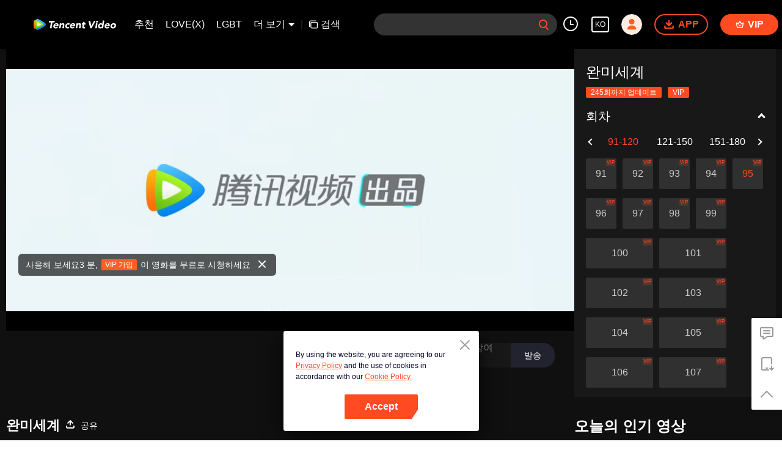

--- FILE ---
content_type: application/javascript; charset=utf-8
request_url: https://play.wetv.vip/getvinfo?charge=0&otype=json&defnpayver=0&spau=1&spaudio=1&spwm=1&sphls=1&host=wetv.vip&refer=wetv.vip&ehost=https%3A%2F%2Fwetv.vip%2Fko%2Fplay%2Foz5ppkfjx9niv57-%25EC%2599%2584%25EB%25AF%25B8%25EC%2584%25B8%25EA%25B3%2584%2Fk00456c5jez-%25EC%2599%2584%25EB%25AF%25B8%25EC%2584%25B8%25EA%25B3%2584_95%25ED%259A%258C&sphttps=1&encryptVer=9.2&cKey=Cq_Tg66Nuxy1P81Orq2-LnCjnt9oGcr0cPTQqCjhzEul_f4uOmcjTH9HR8Gz77I5OFVQgx5a3GrzCp7VHCeQghpn7L-B5s2BkbvtfjXFrHfRZfGXxJvB-InSgLc1-pLA3l_kjfAf6MhzFjOj-NmZhE-NjjawCzIHH6ORd8JBnDgsk_VKYDnwTGrhuLoxaemxuyx9-KN7KuuWUYWksGXkUJYnQqXKgvocvCDoQBrB3Ba0lGPW87uDrDf-qwrUrBzHjsLDR7DftNIzvSWvprgivaZ7yn7HYRPim4C55k96S-VFK8nSz4z05Mma37v6_IsdOZw3kLM185zkM5y9kdohlahO1oq7JecDPuC0JbgW1om4tUcSYW4ji6IIFi0UxEMnE-N3aKdHfbo70YMs9OYogpb4DqPBvMzv4QGY1YN41tlYipHPAkqQ0vLz4HyptfJGI7zp9yKeIp8DQV0wpm_dnEJP-viP4V1DQNa-E4n7YNPpb6Thys25BNl-TTrQHCtpjE-WHLWQfW9el1Gt1pPVATD-FXw&clip=4&guid=18209e49a61d81f13cfd2d8509ad247a&flowid=ac8f4e49259bc1c4c95c62d0ce722503&platform=4830201&sdtfrom=1002&appVer=2.8.39&unid=&auth_from=&auth_ext=&vid=k00456c5jez&defn=&fhdswitch=0&dtype=3&spsrt=2&tm=1768744243&lang_code=9&logintoken=&qimei=&spcaptiontype=1&cmd=2&country_code=153560&cid=oz5ppkfjx9niv57&drm=0&multidrm=0&callback=getinfo_callback_993911
body_size: 22073
content:
getinfo_callback_993911({"dltype":3,"em":0,"exem":0,"fl":{"cnt":5,"fi":[{"sl":0,"id":321007,"name":"ld","lmt":0,"sb":0,"cname":"144P","br":0,"profile":4,"drm":0,"type":0,"video":1,"audio":1,"fs":24681996,"super":0,"hdr10enh":0,"sname":"ld","resolution":"144P","recommend":0,"vfps":0,"tvmsr_v2":0,"tvmsr_reason_code":4,"tvmsrlmt":0},{"sl":0,"id":321001,"name":"sd","lmt":0,"sb":0,"cname":"360P","br":0,"profile":4,"drm":0,"type":0,"video":1,"audio":1,"fs":53191626,"super":0,"hdr10enh":0,"sname":"sd","resolution":"360P","recommend":0,"vfps":0,"tvmsr_v2":0,"tvmsr_reason_code":4,"tvmsrlmt":0},{"sl":1,"id":321002,"name":"hd","lmt":0,"sb":0,"cname":"480P","br":77,"profile":4,"drm":0,"type":0,"video":1,"audio":1,"fs":105000768,"super":0,"hdr10enh":0,"sname":"hd","resolution":"480P","recommend":0,"vfps":0,"tvmsr_v2":1,"tvmsr_reason_code":0,"tvmsrlmt":0},{"sl":0,"id":321003,"name":"shd","lmt":0,"sb":0,"cname":"720P","br":0,"profile":4,"drm":0,"type":0,"video":1,"audio":1,"fs":176994354,"super":0,"hdr10enh":0,"sname":"shd","resolution":"720P","recommend":0,"vfps":0,"tvmsr_v2":1,"tvmsr_reason_code":0,"tvmsrlmt":1},{"sl":0,"id":321004,"name":"fhd","lmt":1,"sb":0,"cname":"1080P","br":0,"profile":4,"drm":0,"type":0,"video":1,"audio":1,"fs":304766325,"super":0,"hdr10enh":0,"sname":"fhd","resolution":"1080P","recommend":0,"vfps":0,"tvmsr_v2":0,"tvmsr_reason_code":4,"tvmsrlmt":0}],"strategyparam":{"maxbitrate":0,"bandwidthlevel":0}},"fp2p":1,"hs":0,"ls":0,"ip":"3.134.91.185","preview":238,"s":"o","sfl":{"cnt":11,"fi":[{"id":53514,"name":"한국어","url":"https://cffaws.wetvinfo.com/svp_50125/[base64]/gzc_1000117_0b53geaa6aaaomakrhgi3vr42modb46qacsa.f167514.vtt.m3u8?ver=4","keyid":"k00456c5jez.53514","filename":"gzc_1000117_0b53geaa6aaaomakrhgi3vr42modb46qacsa.f167514.vtt","urlList":{"ui":[{"url":"https://cffaws.wetvinfo.com/svp_50125/[base64]/gzc_1000117_0b53geaa6aaaomakrhgi3vr42modb46qacsa.f167514.vtt.m3u8?ver=4"},{"url":"http://subtitle.wetvinfo.com/svp_50125/BSB9qiYpclrlDQCNwZPra28QMzQtHaCnz8QVt2WFpJ77aMzVEnM_AQCxGg5TGpTiPBdlWEo4HEOkyJJZMMkjadXWtrc_aUWlaGs55jQ4EmCMsy5xylemVa_olug4uF5lo0iYgphLk2oWRo1Ss99sJHMeEj6mZCAm/gzc_1000117_0b53geaa6aaaomakrhgi3vr42modb46qacsa.f167514.vtt.m3u8?ver=4"},{"url":"http://subtitle.tc.qq.com/svp_50125/BSB9qiYpclrlDQCNwZPra28QMzQtHaCnz8QVt2WFpJ77aMzVEnM_AQCxGg5TGpTiPBdlWEo4HEOkyJJZMMkjadXWtrc_aUWlaGs55jQ4EmCMsy5xylemVa_olug4uF5lo0iYgphLk2oWRo1Ss99sJHMeEj6mZCAm/gzc_1000117_0b53geaa6aaaomakrhgi3vr42modb46qacsa.f167514.vtt.m3u8?ver=4"}]},"lang":"KO","captionTopHPercent":86,"captionBottomHPercent":94,"selected":1,"langId":140,"fs":22506,"captionType":3,"subtitleScene":0},{"id":53703,"name":"영어","url":"https://cffaws.wetvinfo.com/svp_50125/[base64]/gzc_1000117_0b53geaa6aaaomakrhgi3vr42modb46qacsa.f53703001.vtt.m3u8?ver=4","keyid":"k00456c5jez.53703","filename":"gzc_1000117_0b53geaa6aaaomakrhgi3vr42modb46qacsa.f53703001.vtt","urlList":{"ui":[{"url":"https://cffaws.wetvinfo.com/svp_50125/[base64]/gzc_1000117_0b53geaa6aaaomakrhgi3vr42modb46qacsa.f53703001.vtt.m3u8?ver=4"},{"url":"http://subtitle.wetvinfo.com/svp_50125/el6xbBwSXBAx7J_gGakoZPSXyJKkv_ID0LG5mFsqsmDno5fJIhgEeo3UWiEI794UUohOYMLQXkkfrZtqVTELvYX6MEyW7XQIJF1mmtJTlB5dcTYI0Q4LrvolQzDHj1QkWwfh0HkXCvieeZVdeb86pNhCwcpw6zqX/gzc_1000117_0b53geaa6aaaomakrhgi3vr42modb46qacsa.f53703001.vtt.m3u8?ver=4"},{"url":"http://subtitle.tc.qq.com/svp_50125/el6xbBwSXBAx7J_gGakoZPSXyJKkv_ID0LG5mFsqsmDno5fJIhgEeo3UWiEI794UUohOYMLQXkkfrZtqVTELvYX6MEyW7XQIJF1mmtJTlB5dcTYI0Q4LrvolQzDHj1QkWwfh0HkXCvieeZVdeb86pNhCwcpw6zqX/gzc_1000117_0b53geaa6aaaomakrhgi3vr42modb46qacsa.f53703001.vtt.m3u8?ver=4"}]},"lang":"EN","captionTopHPercent":86,"captionBottomHPercent":94,"langId":30,"fs":23583,"captionType":3,"subtitleScene":0},{"id":53105,"name":"중국어(번체)","url":"https://cffaws.wetvinfo.com/svp_50125/[base64]/gzc_1000117_0b53geaa6aaaomakrhgi3vr42modb46qacsa.f53105001.vtt.m3u8?ver=4","keyid":"k00456c5jez.53105","filename":"gzc_1000117_0b53geaa6aaaomakrhgi3vr42modb46qacsa.f53105001.vtt","urlList":{"ui":[{"url":"https://cffaws.wetvinfo.com/svp_50125/[base64]/gzc_1000117_0b53geaa6aaaomakrhgi3vr42modb46qacsa.f53105001.vtt.m3u8?ver=4"},{"url":"http://subtitle.wetvinfo.com/svp_50125/VJ2WH4l40hWE5OTuqI4Y7i3hcKOQT7I8PhdfaRdNigFZ4uJyPbVdxWzSdXBTnNthTge1dewTj0wc7n61BJKprsdjgT8Dwgsn9Ql-Jzt2FD5Wku5a6cObux6K2bfbwEBZUtlMXThKkIW04rpuwpU7OMWyf6YnxwaJ/gzc_1000117_0b53geaa6aaaomakrhgi3vr42modb46qacsa.f53105001.vtt.m3u8?ver=4"},{"url":"http://subtitle.tc.qq.com/svp_50125/VJ2WH4l40hWE5OTuqI4Y7i3hcKOQT7I8PhdfaRdNigFZ4uJyPbVdxWzSdXBTnNthTge1dewTj0wc7n61BJKprsdjgT8Dwgsn9Ql-Jzt2FD5Wku5a6cObux6K2bfbwEBZUtlMXThKkIW04rpuwpU7OMWyf6YnxwaJ/gzc_1000117_0b53geaa6aaaomakrhgi3vr42modb46qacsa.f53105001.vtt.m3u8?ver=4"}]},"lang":"ZH-TW","captionTopHPercent":86,"captionBottomHPercent":94,"langId":50,"fs":20889,"captionType":3,"subtitleScene":0},{"id":53106,"name":"태국어","url":"https://cffaws.wetvinfo.com/svp_50125/[base64]/gzc_1000117_0b53geaa6aaaomakrhgi3vr42modb46qacsa.f355106.vtt.m3u8?ver=4","keyid":"k00456c5jez.53106","filename":"gzc_1000117_0b53geaa6aaaomakrhgi3vr42modb46qacsa.f355106.vtt","urlList":{"ui":[{"url":"https://cffaws.wetvinfo.com/svp_50125/[base64]/gzc_1000117_0b53geaa6aaaomakrhgi3vr42modb46qacsa.f355106.vtt.m3u8?ver=4"},{"url":"http://subtitle.wetvinfo.com/svp_50125/ea8nO5iOiyV8p2QysJWsGHmd1vVkwPuLQ39WUVmQaeUKNy7jShRmGxgyTVB1N-s7rtNU4lAyTuT0y3W3PyJFTEVmc8bj28tgBHyxCEkFMBxrjHORxHkQdD0qe5QPbdFVouhXy53bBbLnkskhR_GfNZPcWNHEgvUE/gzc_1000117_0b53geaa6aaaomakrhgi3vr42modb46qacsa.f355106.vtt.m3u8?ver=4"},{"url":"http://subtitle.tc.qq.com/svp_50125/ea8nO5iOiyV8p2QysJWsGHmd1vVkwPuLQ39WUVmQaeUKNy7jShRmGxgyTVB1N-s7rtNU4lAyTuT0y3W3PyJFTEVmc8bj28tgBHyxCEkFMBxrjHORxHkQdD0qe5QPbdFVouhXy53bBbLnkskhR_GfNZPcWNHEgvUE/gzc_1000117_0b53geaa6aaaomakrhgi3vr42modb46qacsa.f355106.vtt.m3u8?ver=4"}]},"lang":"TH","captionTopHPercent":86,"captionBottomHPercent":94,"langId":60,"fs":38749,"captionType":3,"subtitleScene":0},{"id":53707,"name":"베트남어","url":"https://cffaws.wetvinfo.com/svp_50125/[base64]/gzc_1000117_0b53geaa6aaaomakrhgi3vr42modb46qacsa.f53707002.vtt.m3u8?ver=4","keyid":"k00456c5jez.53707","filename":"gzc_1000117_0b53geaa6aaaomakrhgi3vr42modb46qacsa.f53707002.vtt","urlList":{"ui":[{"url":"https://cffaws.wetvinfo.com/svp_50125/[base64]/gzc_1000117_0b53geaa6aaaomakrhgi3vr42modb46qacsa.f53707002.vtt.m3u8?ver=4"},{"url":"http://subtitle.wetvinfo.com/svp_50125/fyQvtjtkcX2uFeWQXfXWz5EDox9vJN_osG_1rp-gXPFVvoVXNijo9fqUFcqC9U_nh3Xbk8qbzush1CaRL0Z_ubXPj8z046tQ8ZtlhijH8tIDWe-erWtDxCn89ZA-NAw9YaR0QPymFfH7CfK3HhEK1QomeBz6w6KU/gzc_1000117_0b53geaa6aaaomakrhgi3vr42modb46qacsa.f53707002.vtt.m3u8?ver=4"},{"url":"http://subtitle.tc.qq.com/svp_50125/fyQvtjtkcX2uFeWQXfXWz5EDox9vJN_osG_1rp-gXPFVvoVXNijo9fqUFcqC9U_nh3Xbk8qbzush1CaRL0Z_ubXPj8z046tQ8ZtlhijH8tIDWe-erWtDxCn89ZA-NAw9YaR0QPymFfH7CfK3HhEK1QomeBz6w6KU/gzc_1000117_0b53geaa6aaaomakrhgi3vr42modb46qacsa.f53707002.vtt.m3u8?ver=4"}]},"lang":"VI","captionTopHPercent":86,"captionBottomHPercent":94,"langId":70,"fs":26398,"captionType":3,"subtitleScene":0},{"id":53108,"name":"인도네시아어","url":"https://cffaws.wetvinfo.com/svp_50125/[base64]/gzc_1000117_0b53geaa6aaaomakrhgi3vr42modb46qacsa.f173108.vtt.m3u8?ver=4","keyid":"k00456c5jez.53108","filename":"gzc_1000117_0b53geaa6aaaomakrhgi3vr42modb46qacsa.f173108.vtt","urlList":{"ui":[{"url":"https://cffaws.wetvinfo.com/svp_50125/[base64]/gzc_1000117_0b53geaa6aaaomakrhgi3vr42modb46qacsa.f173108.vtt.m3u8?ver=4"},{"url":"http://subtitle.wetvinfo.com/svp_50125/sGgFKy_fgFCiQ2vS1qzM9IOxhJGeSZ7WAiFVrZKFy2gvWWEDWjkHCEDtKdczkLycNGKOHUNvkqtCMKljOYhooQ-ffFxUCI3QzCyEF932BdM6MuZ1fTBw4gOkKZARgzEk-TKLgEECJ_QwWWYJacyYaMj_kS_PTmRu/gzc_1000117_0b53geaa6aaaomakrhgi3vr42modb46qacsa.f173108.vtt.m3u8?ver=4"},{"url":"http://subtitle.tc.qq.com/svp_50125/sGgFKy_fgFCiQ2vS1qzM9IOxhJGeSZ7WAiFVrZKFy2gvWWEDWjkHCEDtKdczkLycNGKOHUNvkqtCMKljOYhooQ-ffFxUCI3QzCyEF932BdM6MuZ1fTBw4gOkKZARgzEk-TKLgEECJ_QwWWYJacyYaMj_kS_PTmRu/gzc_1000117_0b53geaa6aaaomakrhgi3vr42modb46qacsa.f173108.vtt.m3u8?ver=4"}]},"lang":"ID","captionTopHPercent":86,"captionBottomHPercent":94,"langId":80,"fs":21760,"captionType":3,"subtitleScene":0},{"id":53710,"name":"말레이시아어","url":"https://cffaws.wetvinfo.com/svp_50125/[base64]/gzc_1000117_0b53geaa6aaaomakrhgi3vr42modb46qacsa.f53710001.vtt.m3u8?ver=4","keyid":"k00456c5jez.53710","filename":"gzc_1000117_0b53geaa6aaaomakrhgi3vr42modb46qacsa.f53710001.vtt","urlList":{"ui":[{"url":"https://cffaws.wetvinfo.com/svp_50125/[base64]/gzc_1000117_0b53geaa6aaaomakrhgi3vr42modb46qacsa.f53710001.vtt.m3u8?ver=4"},{"url":"http://subtitle.wetvinfo.com/svp_50125/tYmsajTklsE9SiMfXJWemff59-J6ByRn3SZmzWja5AQQZl89_tM4xV145vGIYZ5lDJhWWwgjBS2aNffeFDKjTvW4NMdTCw37VZ9PqMZic0JJJVgS7idVFc3JBUuIs8uVcW037X1Qkyi4prgmImnMyeeZpbM3_beW/gzc_1000117_0b53geaa6aaaomakrhgi3vr42modb46qacsa.f53710001.vtt.m3u8?ver=4"},{"url":"http://subtitle.tc.qq.com/svp_50125/tYmsajTklsE9SiMfXJWemff59-J6ByRn3SZmzWja5AQQZl89_tM4xV145vGIYZ5lDJhWWwgjBS2aNffeFDKjTvW4NMdTCw37VZ9PqMZic0JJJVgS7idVFc3JBUuIs8uVcW037X1Qkyi4prgmImnMyeeZpbM3_beW/gzc_1000117_0b53geaa6aaaomakrhgi3vr42modb46qacsa.f53710001.vtt.m3u8?ver=4"}]},"lang":"MS","captionTopHPercent":86,"captionBottomHPercent":94,"langId":100,"fs":23229,"captionType":3,"subtitleScene":0},{"id":53712,"name":"아랍어","url":"https://cffaws.wetvinfo.com/svp_50125/[base64]/gzc_1000117_0b53geaa6aaaomakrhgi3vr42modb46qacsa.f53712001.vtt.m3u8?ver=4","keyid":"k00456c5jez.53712","filename":"gzc_1000117_0b53geaa6aaaomakrhgi3vr42modb46qacsa.f53712001.vtt","urlList":{"ui":[{"url":"https://cffaws.wetvinfo.com/svp_50125/[base64]/gzc_1000117_0b53geaa6aaaomakrhgi3vr42modb46qacsa.f53712001.vtt.m3u8?ver=4"},{"url":"http://subtitle.wetvinfo.com/svp_50125/e7FAWHRJVZnYBi_nJteSfszArVmOwtGrtbGUm99mpUaCYtwECQQZHWArdEpxKUnRQsrtvHPr4eLJKMPykeZ4Jh2gnB02mEMzBOqxzbCZA_LUrdy9kylrYbwn2e56UDKlYIhpxLsSIFvFvCCvEikdLICofMr-bP4k/gzc_1000117_0b53geaa6aaaomakrhgi3vr42modb46qacsa.f53712001.vtt.m3u8?ver=4"},{"url":"http://subtitle.tc.qq.com/svp_50125/e7FAWHRJVZnYBi_nJteSfszArVmOwtGrtbGUm99mpUaCYtwECQQZHWArdEpxKUnRQsrtvHPr4eLJKMPykeZ4Jh2gnB02mEMzBOqxzbCZA_LUrdy9kylrYbwn2e56UDKlYIhpxLsSIFvFvCCvEikdLICofMr-bP4k/gzc_1000117_0b53geaa6aaaomakrhgi3vr42modb46qacsa.f53712001.vtt.m3u8?ver=4"}]},"lang":"AR","captionTopHPercent":86,"captionBottomHPercent":94,"langId":120,"fs":30806,"captionType":3,"subtitleScene":0},{"id":53713,"name":"일본어","url":"https://cffaws.wetvinfo.com/svp_50125/[base64]/gzc_1000117_0b53geaa6aaaomakrhgi3vr42modb46qacsa.f53713001.vtt.m3u8?ver=4","keyid":"k00456c5jez.53713","filename":"gzc_1000117_0b53geaa6aaaomakrhgi3vr42modb46qacsa.f53713001.vtt","urlList":{"ui":[{"url":"https://cffaws.wetvinfo.com/svp_50125/[base64]/gzc_1000117_0b53geaa6aaaomakrhgi3vr42modb46qacsa.f53713001.vtt.m3u8?ver=4"},{"url":"http://subtitle.wetvinfo.com/svp_50125/DAjXShFqDIHeUwRWc7SpLA9aEBTbYDe0mU1fQL8ShNRbQdZwKPOmggxEKnKDKw3cnvhQFCiUmdjpNdzHXfMJPR4xC3obANgsohGeeWKU8DSKAnBIZhzg7BDtm7AmQoL09g56X5ED8-t-s8iNwQXYdxPNC5_YDfo4/gzc_1000117_0b53geaa6aaaomakrhgi3vr42modb46qacsa.f53713001.vtt.m3u8?ver=4"},{"url":"http://subtitle.tc.qq.com/svp_50125/DAjXShFqDIHeUwRWc7SpLA9aEBTbYDe0mU1fQL8ShNRbQdZwKPOmggxEKnKDKw3cnvhQFCiUmdjpNdzHXfMJPR4xC3obANgsohGeeWKU8DSKAnBIZhzg7BDtm7AmQoL09g56X5ED8-t-s8iNwQXYdxPNC5_YDfo4/gzc_1000117_0b53geaa6aaaomakrhgi3vr42modb46qacsa.f53713001.vtt.m3u8?ver=4"}]},"lang":"JA","captionTopHPercent":86,"captionBottomHPercent":94,"langId":130,"fs":27027,"captionType":3,"subtitleScene":0},{"id":53715,"name":"포르투갈어","url":"https://cffaws.wetvinfo.com/svp_50125/[base64]/gzc_1000117_0b53geaa6aaaomakrhgi3vr42modb46qacsa.f63715.vtt.m3u8?ver=4","keyid":"k00456c5jez.53715","filename":"gzc_1000117_0b53geaa6aaaomakrhgi3vr42modb46qacsa.f63715.vtt","urlList":{"ui":[{"url":"https://cffaws.wetvinfo.com/svp_50125/[base64]/gzc_1000117_0b53geaa6aaaomakrhgi3vr42modb46qacsa.f63715.vtt.m3u8?ver=4"},{"url":"http://subtitle.wetvinfo.com/svp_50125/IejNzx9xEUTY9q2jSQpUMwvsq-HVd3dsTsLmjmVzc37kSQiCPHXZ3a9v9bHmnqkMNn7idox8sWbjyLnx0JjrpyOUo54WQuv5Iqc6l1qiEsohzg4Yc4argQG5prGLWMIyKNRTmM6qkMneePuEDldciavsty6-y--7/gzc_1000117_0b53geaa6aaaomakrhgi3vr42modb46qacsa.f63715.vtt.m3u8?ver=4"},{"url":"http://subtitle.tc.qq.com/svp_50125/IejNzx9xEUTY9q2jSQpUMwvsq-HVd3dsTsLmjmVzc37kSQiCPHXZ3a9v9bHmnqkMNn7idox8sWbjyLnx0JjrpyOUo54WQuv5Iqc6l1qiEsohzg4Yc4argQG5prGLWMIyKNRTmM6qkMneePuEDldciavsty6-y--7/gzc_1000117_0b53geaa6aaaomakrhgi3vr42modb46qacsa.f63715.vtt.m3u8?ver=4"}]},"lang":"PT","captionTopHPercent":86,"captionBottomHPercent":94,"langId":150,"fs":24845,"captionType":3,"subtitleScene":0},{"id":53716,"name":"스페인어","url":"https://cffaws.wetvinfo.com/svp_50125/[base64]/gzc_1000117_0b53geaa6aaaomakrhgi3vr42modb46qacsa.f1000716.vtt.m3u8?ver=4","keyid":"k00456c5jez.53716","filename":"gzc_1000117_0b53geaa6aaaomakrhgi3vr42modb46qacsa.f1000716.vtt","urlList":{"ui":[{"url":"https://cffaws.wetvinfo.com/svp_50125/[base64]/gzc_1000117_0b53geaa6aaaomakrhgi3vr42modb46qacsa.f1000716.vtt.m3u8?ver=4"},{"url":"http://subtitle.wetvinfo.com/svp_50125/2by4yeI5BOb_Er5Z6T7TclvDqVqm03lWcmViiGpyQLWScMr8p-0e8AFZoPxAf1gIRGg9h2CM8Oqx7Y0QCxuKbIa8HyP7CJ5DXNpJkmkjcfVa3r-6drOCDsUX6qjwcmf1zyJrLH36PT8_py0PKu3tB_Te0PquPMg3/gzc_1000117_0b53geaa6aaaomakrhgi3vr42modb46qacsa.f1000716.vtt.m3u8?ver=4"},{"url":"http://subtitle.tc.qq.com/svp_50125/2by4yeI5BOb_Er5Z6T7TclvDqVqm03lWcmViiGpyQLWScMr8p-0e8AFZoPxAf1gIRGg9h2CM8Oqx7Y0QCxuKbIa8HyP7CJ5DXNpJkmkjcfVa3r-6drOCDsUX6qjwcmf1zyJrLH36PT8_py0PKu3tB_Te0PquPMg3/gzc_1000117_0b53geaa6aaaomakrhgi3vr42modb46qacsa.f1000716.vtt.m3u8?ver=4"}]},"lang":"ES","captionTopHPercent":86,"captionBottomHPercent":94,"langId":160,"fs":24953,"captionType":3,"subtitleScene":0}],"url":"https://cffaws.wetvinfo.com/svp_50125/[base64]/gzc_1000117_0b53geaa6aaaomakrhgi3vr42modb46qacsa.f167514.vtt.m3u8?ver=4"},"tm":1768744248,"vl":{"cnt":1,"vi":[{"drm":0,"ch":2,"lnk":"k00456c5jez","ct":21600,"keyid":"k00456c5jez.321002","st":8,"pl":[{"cnt":3,"pd":[{"cd":10,"h":45,"w":80,"r":10,"c":10,"fmt":321002,"fn":"q1","url":"http://video-caps.wetvinfo.com/0/"},{"cd":10,"h":90,"w":160,"r":5,"c":5,"fmt":321002,"fn":"q2","url":"http://video-caps.wetvinfo.com/0/"},{"cd":10,"h":135,"w":240,"r":5,"c":5,"fmt":321002,"fn":"q3","url":"http://video-caps.wetvinfo.com/0/"}]}],"logo":0,"ul":{"ui":[{"url":"https://cffaws.wetvinfo.com/svp_50125/[base64]/","vt":2657,"hls":{"pname":"gzc_1000117_0b53geaa6aaaomakrhgi3vr42modb46qacsa.f321002003.ts.m3u8","pt":"gzc_1000117_0b53geaa6aaaomakrhgi3vr42modb46qacsa.f321002003.ts.m3u8?ver=4","et":238}},{"url":"https://apd-vlive.apdcdn.tc.qq.com/wetvdefaultts.tc.qq.com/uwMRJfz-r5jAYaQXGdGnDNa47wxmj-p1Os_O5t_4amE/B_DCFfU9lM361fMCd-crLes-0VZldD561bulnquVV5niMXWBgYAFTwO01HbN19BUAwEnyGz3IPK3XSjeBLcSXq4YG-efEGpseVGCWfNzlQf1zkHVwuSLtzUoSx0DK5jWtqexoA9ovWzgnKTvwo-rkq0w/svp_50125/[base64]/","vt":2816,"hls":{"pname":"gzc_1000117_0b53geaa6aaaomakrhgi3vr42modb46qacsa.f321002003.ts.m3u8","pt":"gzc_1000117_0b53geaa6aaaomakrhgi3vr42modb46qacsa.f321002003.ts.m3u8?ver=4","et":238}}]},"wl":{"wi":[{"id":46,"x":19,"y":19,"w":110,"h":35,"a":100,"md5":"e2735c643c9d76ee04efbea555d2950b","url":"http://puui.qpic.cn/vupload/0/20190213_1550044111386_8kwy2pusxod.png/0","surl":"http://puui.qpic.cn/vupload/0/20190213_1550044111386_8kwy2pusxod.png/0","rw":368}]},"ai":{"name":"중국어 [오리지널 오디오]","sname":"ZH-CN","track":"ZH-CN"},"freeul":0,"td":"1311.00","type":0,"vid":"k00456c5jez","videotype":1292,"fc":0,"fmd5":"6c5f1f78d2e355d3e072969cafad94f6","fn":"gzc_1000117_0b53geaa6aaaomakrhgi3vr42modb46qacsa.f321002003.ts","fps":"25.00","fs":105000768,"fst":5,"vr":0,"vst":2,"vh":368,"vw":864,"wh":2.347826,"tie":0,"hevc":0,"iflag":0,"uptime":0,"fvideo":0,"cached":0,"fvpint":0,"swhdcp":0,"sshot":0,"mshot":0,"head":118,"tail":0,"headbegin":0,"tailend":0,"mst":0,"ti":"완미세계_95회","etime":21600,"ht":"118;0","dsb":0,"br":77,"share":1,"encryption":"8265898"}]},"login":0})

--- FILE ---
content_type: text/plain
request_url: https://otheve.beacon.qq.com/analytics/v2_upload?appkey=0WEB08V45S4VMCK7
body_size: -45
content:
{"result": 200, "srcGatewayIp": "3.134.91.185", "serverTime": "1768744242054", "msg": "success"}

--- FILE ---
content_type: text/plain
request_url: https://otheve.beacon.qq.com/analytics/v2_upload?appkey=0WEB0QEJW44KW5A5
body_size: -45
content:
{"result": 200, "srcGatewayIp": "3.134.91.185", "serverTime": "1768744245541", "msg": "success"}

--- FILE ---
content_type: text/plain
request_url: https://otheve.beacon.qq.com/analytics/v2_upload?appkey=0WEB08V45S4VMCK7
body_size: -45
content:
{"result": 200, "srcGatewayIp": "3.134.91.185", "serverTime": "1768744252035", "msg": "success"}

--- FILE ---
content_type: application/x-javascript; charset=utf-8
request_url: https://hwvip.wetv.vip/fcgi-bin/hw_comm_cgi?vappid=50560306&vsecret=f6b675fbb1ec757c3e4486954a06c21299b9ddaedb230ad6&name=spp_paytips&otype=xjson&cmd=24922&plat=2&cid=oz5ppkfjx9niv57&vid=k00456c5jez&guid=4630a3cb716b4c19ba4cdd43baf94c85&player_platform=4830201&appid=1200004&country_code=153560&language_code=9
body_size: -261
content:
{"ret":0,"msg":"","text":"사용해 보세요3 분, \u003cbutton\u003eVIP 가입\u003c/button\u003e 이 영화를 무료로 시청하세요","action":"open_vip","short_url":"https://vurl.wetv.vip/CwMm4GJj","payState":0,"tryTime":1}

--- FILE ---
content_type: text/plain
request_url: https://svibeacon.onezapp.com/analytics/v2_upload?appkey=0WEB0NVZHO4NLDPH
body_size: 96
content:
{"result": 200, "srcGatewayIp": "3.134.91.185", "serverTime": "1768744245630", "msg": "success"}

--- FILE ---
content_type: text/plain
request_url: https://svibeacon.onezapp.com/analytics/v2_upload?appkey=0DOU0M38AT4C4UVD
body_size: 96
content:
{"result": 200, "srcGatewayIp": "3.134.91.185", "serverTime": "1768744258975", "msg": "success"}

--- FILE ---
content_type: text/plain
request_url: https://otheve.beacon.qq.com/analytics/v2_upload?appkey=0WEB0QEJW44KW5A5
body_size: -45
content:
{"result": 200, "srcGatewayIp": "3.134.91.185", "serverTime": "1768744258362", "msg": "success"}

--- FILE ---
content_type: text/plain
request_url: https://otheve.beacon.qq.com/analytics/v2_upload?appkey=0WEB08V45S4VMCK7
body_size: -45
content:
{"result": 200, "srcGatewayIp": "3.134.91.185", "serverTime": "1768744240701", "msg": "success"}

--- FILE ---
content_type: text/plain; charset=UTF-8
request_url: https://securepubads.g.doubleclick.net/gampad/ads?pvsid=7206704884579071&correlator=503937008730010&eid=31096312%2C83321073&output=ldjh&gdfp_req=1&vrg=202601130101&ptt=17&impl=fifs&gdpr=0&iu_parts=21863911825%2Cweb-top-banner&enc_prev_ius=%2F0%2F1&prev_iu_szs=270x84&ifi=1&didk=1541782450&dids=play-banner-ad&adfs=2150232415&sfv=1-0-45&eri=1&sc=1&cookie_enabled=1&abxe=1&dt=1768744268249&lmt=1768744268&adxs=959&adys=80&biw=1280&bih=720&scr_x=0&scr_y=0&btvi=0&ucis=1&oid=2&u_his=2&u_h=720&u_w=1280&u_ah=720&u_aw=1280&u_cd=24&u_sd=1&dmc=1&bc=31&nvt=1&uas=1&url=https%3A%2F%2Fwetv.vip%2Fko%2Fplay%2Foz5ppkfjx9niv57-%25EC%2599%2584%25EB%25AF%25B8%25EC%2584%25B8%25EA%25B3%2584%2Fk00456c5jez-%25EC%2599%2584%25EB%25AF%25B8%25EC%2584%25B8%25EA%25B3%2584_95%25ED%259A%258C&vis=1&psz=330x569&msz=270x0&fws=4&ohw=270&a3p=EhgKCzIxODYzOTExODI1EgAYjuP-ir0zSAE.&dlt=1768744232053&idt=32638&cust_params=vuid%3D%26cid%3D%26vid%3Dk00456c5jez%26uid2%3D&adks=3396326031&frm=20&eoidce=1&pgls=CAk.
body_size: -803
content:
{"/21863911825/web-top-banner":["html",0,null,null,0,60,234,1,0,null,null,null,null,[["ID=9a01a647be2f85c1:T=1768744268:RT=1768744268:S=ALNI_Mb7wyDD7ecBjHB8YRjU6COU1J2YRg",1802440268,"/","wetv.vip",1],["UID=000012f6bd6859bc:T=1768744268:RT=1768744268:S=ALNI_MaQ3KyrVEpAj3wAkL8oalgy220Kwg",1802440268,"/","wetv.vip",2]],null,null,null,null,null,null,null,null,null,null,null,0,null,null,null,null,null,null,"AOrYGslXqzWxZnMwa10HhsoG5C0a","CI_9v-6dlZIDFSvBSgAdXmUPnQ",null,null,null,null,null,null,null,null,null,null,null,null,null,null,"1",null,null,null,null,null,null,null,null,null,null,null,"[base64]",null,null,null,null,null,null,[["ID=7e6a6611afa2e8ef:T=1768744268:RT=1768744268:S=AA-Afja4073Oh-dUmu8HRdznIf7b",1784296268,"/","wetv.vip"]],null,null,null,null,null,["en","Advertisement","3rd party ad content","Continue reading"]]}



--- FILE ---
content_type: text/plain
request_url: https://otheve.beacon.qq.com/analytics/v2_upload?appkey=0WEB0QEJW44KW5A5
body_size: -45
content:
{"result": 200, "srcGatewayIp": "3.134.91.185", "serverTime": "1768744258662", "msg": "success"}

--- FILE ---
content_type: text/plain
request_url: https://otheve.beacon.qq.com/analytics/v2_upload?appkey=0WEB0QEJW44KW5A5
body_size: -45
content:
{"result": 200, "srcGatewayIp": "3.134.91.185", "serverTime": "1768744245499", "msg": "success"}

--- FILE ---
content_type: text/plain
request_url: https://svibeacon.onezapp.com/analytics/v2_upload?appkey=0WEB0NVZHO4NLDPH
body_size: 96
content:
{"result": 200, "srcGatewayIp": "3.134.91.185", "serverTime": "1768744244030", "msg": "success"}

--- FILE ---
content_type: text/plain
request_url: https://svibeacon.onezapp.com/analytics/v2_upload?appkey=0DOU0M38AT4C4UVD
body_size: 96
content:
{"result": 200, "srcGatewayIp": "3.134.91.185", "serverTime": "1768744244872", "msg": "success"}

--- FILE ---
content_type: text/plain
request_url: https://svibeacon.onezapp.com/analytics/v2_upload?appkey=0DOU0M38AT4C4UVD
body_size: 96
content:
{"result": 200, "srcGatewayIp": "3.134.91.185", "serverTime": "1768744268138", "msg": "success"}

--- FILE ---
content_type: text/plain
request_url: https://otheve.beacon.qq.com/analytics/v2_upload?appkey=0WEB0QEJW44KW5A5
body_size: -45
content:
{"result": 200, "srcGatewayIp": "3.134.91.185", "serverTime": "1768744252233", "msg": "success"}

--- FILE ---
content_type: text/plain
request_url: https://otheve.beacon.qq.com/analytics/v2_upload?appkey=0WEB08V45S4VMCK7
body_size: -45
content:
{"result": 200, "srcGatewayIp": "3.134.91.185", "serverTime": "1768744239776", "msg": "success"}

--- FILE ---
content_type: text/plain
request_url: https://otheve.beacon.qq.com/analytics/v2_upload?appkey=0WEB0QEJW44KW5A5
body_size: -45
content:
{"result": 200, "srcGatewayIp": "3.134.91.185", "serverTime": "1768744245558", "msg": "success"}

--- FILE ---
content_type: text/plain
request_url: https://otheve.beacon.qq.com/analytics/v2_upload?appkey=0WEB0QEJW44KW5A5
body_size: -45
content:
{"result": 200, "srcGatewayIp": "3.134.91.185", "serverTime": "1768744258364", "msg": "success"}

--- FILE ---
content_type: text/plain
request_url: https://cffaws.wetvinfo.com/svp_50125/0144F624515E39344706FCEED32DF618140F4D55B923572553D828748CC7C258C5580B0617689923073318DC9570BE109AE94CA9B99AEFC2BBF3AEC77C8E22BD4A2D66233AA072FE96A7B649B0B77DE42AF8010A1C3BB748A5E0D9435DD375B207F53C759C50214523FDF860A57D9A7AE7FCA5D676F7D99564CB3C03242A115E62/gzc_1000117_0b53geaa6aaaomakrhgi3vr42modb46qacsa.f167514.vtt?ver=4
body_size: -852
content:
WEBVTT

1
00:00:18.060 --> 00:00:23.540 line:85%
(ì €ìž‘ê¶Œ ì•Œë¦¼)

2
00:00:34.540 --> 00:00:38.750 line:85%
â™ªì‚°ê³¼ ë°”ë‹¤, ì–´ë‘  ì† í•œ ì¤„ê¸°ì˜ ë¹›â™ª

3
00:00:39.470 --> 00:00:43.840 line:80%
â™ªëˆ„ê°€ ê³ ë‹¨í•œ ìš´ëª…ì€
ìƒì²˜ë§Œ ë‚¨ëŠ”ë‹¤ê³  í–ˆë‚˜â™ª

4
00:00:44.960 --> 00:00:49.530 line:85%
â™ªë¨¼ì§€ë„ ë°”ë‹¤ë¥¼ ì±„ìš¸ ìˆ˜ ìžˆëŠ”ê±¸â™ª

5
00:00:49.890 --> 00:00:54.040 line:85%
â™ªìž‘ì€ ëŒë©©ì´ë„ ê½ƒì„ í”¼ìš¸ ìˆ˜ ìžˆì–´â™ª

6
00:00:54.830 --> 00:00:59.190 line:85%
â™ªë‚œ ë¼ˆë¥¼ ìžƒì–´ë„â™ª

7
00:01:00.320 --> 00:01:04.890 line:80%
â™ªì´ ëª¸ì„ ë˜ì ¸ ì²œì§€ë¥¼ ì—°í™”í•˜ê³ 
ì‹ ë…ìœ¼ë¡œ ë¶ˆê½ƒì„ í”¼ìš¸ ê±°ì•¼â™ª

8
00:01:05.020 --> 00:01:09.550 line:85%
â™ªí—ˆë¬´í•œ ìš´ëª…ì„ ê²ë‚´ì§€ ì•Šì•„â™ª

9
00:01:10.430 --> 00:01:14.080 line:80%
â™ªì°¸ë‚˜ë¥¼ ìž¬ê±´í•˜ê³ 
ë” ê°•í•œ ëª¨ìŠµìœ¼ë¡œ ëŒì•„ì˜¬ í…Œë‹ˆê¹Œâ™ª

10
00:01:15.570 --> 00:01:20.480 line:85%
â™ªë¨¼ì§€ê°€ ë˜ì–´ ì„¸ìƒì— í©ì–´ì ¸ë„â™ª

11
00:01:20.480 --> 00:01:24.810 line:85%
â™ªë‚´ ì˜í˜¼ë§Œí¼ì€ ë§ê°€ì§€ì§€ ì•Šì•„â™ª

12
00:01:25.870 --> 00:01:30.740 line:85%
â™ªí˜¼ìž í™©ë§‰ì„ ê±¸ìœ¼ë©° ìžìœ ë¥¼ ë§Œë½í•´â™ª

13
00:01:30.740 --> 00:01:35.980 line:80%
â™ªì‚°ê³¼ ê°•, ë³„ë°”ë‹¤ë¥¼ ê°ˆë¼ì•¼
í†µì¾Œí•´â™ª

14
00:01:35.980 --> 00:01:40.920 line:85%
â™ªë¨¼ì§€ê°€ ë˜ì–´ ì„¸ìƒì— í©ì–´ì ¸ë„â™ª

15
00:01:40.920 --> 00:01:44.930 line:85%
â™ªë‚´ ì˜í˜¼ë§Œí¼ì€ ë§ê°€ì§€ì§€ ì•Šì•„â™ª

16
00:01:46.260 --> 00:01:51.080 line:85%
â™ªí˜¼ìž í™©ë§‰ì„ ê±¸ìœ¼ë©° ë§Œê³ ì˜ ë§¥ì„ ëŠì–´â™ª

17
00:01:51.080 --> 00:01:58.080 line:80%
â™ªìƒì²˜íˆ¬ì„±ì´ê°€ ë¼ë„ ìƒê´€ì—†ì–´
ë°”ëžŒì´ ì¼ê¸°ë¥¼ ê¸°ë‹¤ë ¤â™ª

18
00:02:01.620 --> 00:02:06.540 line:80%
=ì™„ë¯¸ì„¸ê³„=
=ì•½ì† ì´í–‰=

19
00:02:07.340 --> 00:02:10.140 line:85%
(ì²œë™ ì†Œì„¤ 'ì™„ë¯¸ì„¸ê³„' ê°ìƒ‰)

20
00:02:10.380 --> 00:02:13.540 line:85%
=ì œ95íšŒ=

21
00:02:14.700 --> 00:02:16.320 line:80%
(ë¯¸ì„±ë…„ìžëŠ” ë³´í˜¸ìžì˜
ì‹œì²­ ì§€ë„ê°€ í•„ìš”í•©ë‹ˆë‹¤)

22
00:02:16.330 --> 00:02:18.020 line:80%
(ê´€ë ¨ëœ ë‚´ìš©ì€ ëª¨ë‘
ì»´í“¨í„°ë¡œ ì œìž‘í•œ ê²ƒì´ë¯€ë¡œ)

23
00:02:18.030 --> 00:02:19.500 line:85%
(ì‹¤ì œë¡œ ëª¨ë°©í•˜ì§€ ë§ˆì‹­ì‹œì˜¤)

24
00:02:24.350 --> 00:02:25.190 line:85%
ì‘?

25
00:02:28.430 --> 00:02:32.700 line:85%
ë‚˜ëŠ” ìžë¶€ì‚° ì¶œì‹ ìœ¼ë¡œ ì£¼ì¸ì€ ìœ¡ë¹„ ë„ì¸ì´ì•¼

26
00:02:33.050 --> 00:02:37.640 line:80%
ë‘ ë²ˆì§¸ ìž¬ì•™ ë•Œ í•˜ê³„ë¡œ ë‚´ë ¤ì™”ë‹¤ê°€
ì‘ê¸ˆë¬¸ê³¼ ì¶©ëŒì´ ìžˆì—ˆëŠ”ë°

27
00:02:38.110 --> 00:02:42.130 line:80%
ìž¥ìœ¡ ê¸ˆì‹ ì´ ì§ì ‘ ë‚˜ì„œì„œì•¼
ë¬¸íŒŒë¥¼ ì§€í‚¬ ìˆ˜ ìžˆì—ˆì–´

28
00:02:42.980 --> 00:02:44.370 line:85%
ë„ˆëŠ” ëˆ„êµ¬ëƒê³ 

29
00:02:45.080 --> 00:02:46.370 line:85%
ì•„, ê·¸ëž˜

30
00:02:46.550 --> 00:02:48.180 line:85%
ë‚˜, ë‚˜ëŠ”...

31
00:02:48.290 --> 00:02:52.150 line:85%
ìžë¶€ì‚° ì‚°ë¬¸ ë°– ì—°ëª»ì˜ í˜„ê·€ì•¼

32
00:02:52.560 --> 00:02:56.160 line:80%
ì–¼ë§ˆ ì „, ìžë¶€ì‚°ì—ì„œ
íƒˆê²ƒì„ ì°¾ìœ¼ëŸ¬ í•˜ê³„ì— ë‚´ë ¤ì˜¨ë‹¤ê¸°ì—

33
00:02:56.390 --> 00:02:57.480 line:85%
ê·¸ëŸ¬ë©´

34
00:02:57.900 --> 00:02:59.140 line:85%
ê°‘ì§ˆí•  ìˆ˜...

35
00:02:59.400 --> 00:03:00.450 line:85%
ì•„ë‹ˆ

36
00:03:00.800 --> 00:03:03.680 line:85%
ê²¬ì‹ì„ ë„“íž ìˆ˜ ìžˆëŠ” ê¸°íšŒë¼ ìƒê°í•˜ì—¬

37
00:03:03.900 --> 00:03:06.070 line:85%
ìžì§„í•´ì„œ

38
00:03:06.550 --> 00:03:08.020 line:85%
í•˜ê³„ë¡œ ë‚´ë ¤ì™”ì–´

39
00:03:08.660 --> 00:03:10.310 line:85%
íƒˆê²ƒì„ ì°¾ìœ¼ëŸ¬ ì™”ë‹¤ë¼...

40
00:03:11.340 --> 00:03:12.620 line:85%
ë„ˆ ë¹¨ë¦¬ ë‹¬ë¦¬ë˜ë°

41
00:03:13.230 --> 00:03:14.600 line:85%
ì•žìœ¼ë¡œ ë‚´ íƒˆê²ƒì´ ë˜ì–´ì¤˜

42
00:03:15.880 --> 00:03:16.720 line:85%
ê·¸ê±´ ì•ˆ ë¼

43
00:03:17.110 --> 00:03:19.720 line:85%
ë‚œ ë‚˜ì´ê°€ ë“¤ì–´ì„œ ëª» ëŒì•„ë‹¤ë…€

44
00:03:19.960 --> 00:03:22.200 line:85%
ì‚¬ëžŒê¹Œì§€ íƒœìš°ëŠ” ê±´ ë”ë”ìš± ì•ˆ ë˜ê³ 

45
00:03:24.610 --> 00:03:27.820 line:85%
ê±°ë¶ì´ íƒ•ì´ ëª¸ì— ì¢‹ë‹¤ë˜ë°

46
00:03:29.000 --> 00:03:30.040 line:85%
ì•„ë‹ˆ...

47
00:03:30.040 --> 00:03:32.810 line:85%
ì‚¬ì‹¤ í˜„ê·€ì¡±ì€ ìˆ˜ëª…ì´ ê¸¸ì–´ì„œ

48
00:03:33.090 --> 00:03:36.140 line:85%
ë‚œ ì§€ê¸ˆ í•œì°½ë‚˜ì´ë¼ê³  í•  ìˆ˜ ìžˆì–´

49
00:03:36.140 --> 00:03:37.950 line:85%
ë°”ëžŒì„ ë‹¤ë£¨ëŠ” ê¸°ìˆ ë„ ë°°ì› ìœ¼ë‹ˆ

50
00:03:38.230 --> 00:03:39.900 line:85%
íƒˆê²ƒìœ¼ë¡œ ì œê²©ì´ì§€

51
00:03:47.590 --> 00:03:48.810 line:85%
ì•žìœ¼ë¡œ ë„ˆë¥¼ ì‚¼í‘ì´ë¼ê³  ë¶€ë¥¼ê²Œ

52
00:03:50.380 --> 00:03:52.350 line:85%
ì´ë¦„ì´ ë„ˆë¬´ ë³„ë¡œì¸ë°

53
00:03:53.310 --> 00:03:54.150 line:85%
ë­ë¼ê³ ?

54
00:03:55.490 --> 00:04:00.020 line:85%
ì´ë¦„ì´ ë‚´ ë§ˆìŒì— ì™ ë“ ë‹¤ê³  í–ˆì–´

55
00:04:10.020 --> 00:04:15.500 line:85%
(ì„œë¦‰ ìˆ˜ì‚° ë°–)

56
00:04:18.710 --> 00:04:19.550 line:85%
ì‚¼í‘

57
00:04:20.100 --> 00:04:22.980 line:80%
íƒˆê²ƒìœ¼ë¡œ ì‚¬ëŠ” ê²Œ ì‹«ì–´ì„œ
ë„ë§ì¹˜ê³  ì‹¶ì€ ìƒê°ì€ ì—†ì–´?

58
00:04:24.050 --> 00:04:25.380 line:85%
ì•„ë‹ˆ, ê·¸ëŸ° ì  ì—†ì–´

59
00:04:25.380 --> 00:04:27.450 line:85%
ë§¹ì„¸ì»¨ëŒ€ ì ˆëŒ€ ì•„ë‹ˆì•¼

60
00:04:27.930 --> 00:04:28.770 line:85%
ì–´ì°¨í”¼

61
00:04:29.430 --> 00:04:31.420 line:85%
ê³§ ì²œì§€ê°€ ê°ˆë¼ì§€ëŠ”ë°

62
00:04:31.980 --> 00:04:36.400 line:85%
ë„ë§ì¹œë‹¤ê³  í•´ë„ ìƒê³„ë¡œ ëŒì•„ê°ˆ ìˆ˜ ì—†ì–´

63
00:04:36.920 --> 00:04:38.570 line:85%
í¥, ì•Œê³  ìžˆìœ¼ë©´ ëì–´

64
00:05:01.580 --> 00:05:04.260 line:85%
(ë‚¨ìš´ ì‹ ì‚° í•µì‹¬ì§€)

65
00:05:04.880 --> 00:05:05.720 line:85%
ì €ê²ƒ ë´

66
00:05:08.740 --> 00:05:11.460 line:85%
ë‚¨ìš´ ì‹ ì‚°ì€ ì‹ ì˜ ì€ë‘”ì§€ë¼ê³  í•˜ë˜ë°

67
00:05:12.220 --> 00:05:13.850 line:85%
í•µì‹¬ì§€ê°€ ë¬˜ì§€ë¼ë‹ˆ

68
00:05:14.490 --> 00:05:15.400 line:85%
ì¡°ì‹¬í•´

69
00:05:15.720 --> 00:05:16.560 line:85%
ì‘

70
00:05:17.320 --> 00:05:18.160 line:85%
íœ´

71
00:05:19.420 --> 00:05:23.050 line:85%
ì¸ê³¼ì‘ë³´ëŠ” ì ˆëŒ€ ë²—ì–´ë‚  ìˆ˜ ì—†ë‹¤ë”ë‹ˆ

72
00:05:23.790 --> 00:05:26.780 line:85%
ì Šì€ì´, ë“œë””ì–´ ì™”êµ°

73
00:05:32.780 --> 00:05:35.420 line:85%
(ë‚¨ìš´ ë…¸ì¸)

74
00:05:38.810 --> 00:05:41.410 line:85%
ì´ê³³ì€ ëˆ„êµ¬ì˜ ë¬˜ì§€ì£ ?

75
00:05:46.170 --> 00:05:49.340 line:85%
ì‹ ì˜ ì€ë‘”ì§€ì´ë‹ˆ ë‹¹ì—°ížˆ

76
00:05:50.170 --> 00:05:51.980 line:85%
ì‹ ì˜ ë¬˜ì§€ì¼ í„°

77
00:05:52.810 --> 00:05:57.020 line:80%
ë§Œë§Œí•˜ì§€ ì•Šì€ ì–´ë¥´ì‹ ì´ì•¼
ì—°ì„¸ê°€ ë‚˜ë³´ë‹¤ ë” ë§Žì„ì§€ë„ ëª°ë¼

78
00:06:02.290 --> 00:06:03.600 line:85%
ì–´ë¥´ì‹ ë„ ìƒê³  ì‹ ëª…ì¸ê°€ìš”?

79
00:06:04.510 --> 00:06:05.350 line:85%
ì—ì´

80
00:06:06.120 --> 00:06:08.450 line:85%
ë‚œ ìž¬ì•™ì„ ì„¸ ë²ˆì´ë‚˜ ê²ªì—ˆë„¤

81
00:06:08.900 --> 00:06:10.690 line:85%
ì •ë§ ê·¸ë¦¬ ë¹„ë²”í•œ ì¡´ìž¬ë¼ë©´

82
00:06:11.250 --> 00:06:13.260 line:85%
ì—¬íƒœ ì‚´ì•„ ìžˆì§€ ëª»í–ˆê² ì§€

83
00:06:16.330 --> 00:06:17.170 line:85%
í¥

84
00:06:17.760 --> 00:06:19.820 line:85%
ê·¸ë§Œí¼ ê°•í•˜ê³  ë¬´ì„œìš´ ë¶„ì´ë¼ëŠ” ê±°ì£ 

85
00:06:21.340 --> 00:06:24.490 line:85%
ê³¼ê±°ì— ì–¼ë§ˆë‚˜ ê°•í–ˆë“ 

86
00:06:24.870 --> 00:06:29.730 line:85%
ë‚´ ì´ë¯¸ ì‹ í™”ê°€ êº¼ì¡Œìœ¼ë‹ˆ ê¸´ìž¥í•˜ì§€ ë§ê²Œ

87
00:06:30.900 --> 00:06:32.370 line:85%
ì´ì   ì‹ ëª…ì´ ì•„ë‹ˆë¼ê³ ìš”?

88
00:06:33.180 --> 00:06:35.370 line:85%
ê·¸ëŸ°ë° ì™œ ê·¸ë¦¬ ì‹ ë¹„ìŠ¤ëŸ½ê²Œ êµ´ì–´ìš”?

89
00:06:38.330 --> 00:06:39.170 line:85%
ì¡°ìš©ížˆ í•´

90
00:06:41.120 --> 00:06:42.790 line:85%
ì–´ë¥´ì‹ ì€ ì¼ë¶€ëŸ¬ ì‹ í™”ë¥¼ ë„ì…¨ì£ ?

91
00:06:43.930 --> 00:06:45.100 line:85%
ë‚˜ì¤‘ì—

92
00:06:45.870 --> 00:06:47.660 line:85%
ë‹¤ì‹œ ì •ìƒìœ¼ë¡œ ëŒì•„ê°ˆ ìˆ˜ë„ ìžˆê³ ìš”

93
00:06:48.420 --> 00:06:49.260 line:85%
ì–´íœ´

94
00:06:50.310 --> 00:06:54.920 line:80%
ë‚´ ë¹„ë¡ ìž¬ì•™ì„ í”¼í•˜ê¸° ìœ„í•´
ìžë°œì ìœ¼ë¡œ ì‹ í™”ë¥¼ ê»ì§€ë§Œ

95
00:06:55.930 --> 00:06:59.320 line:85%
í•œë²ˆ êº¼ì§„ ì‹ í™”ëŠ” ë‹¤ì‹œ ì§€í”¼ê¸°ê°€

96
00:06:59.620 --> 00:07:03.250 line:80%
ì²˜ìŒ ì‹ ìœ„ì— ì˜¤ë¥´ëŠ” ê²ƒë³´ë‹¤
ì—´ ë°°ëŠ” ë” ì–´ë ¤ìš´ ë²•

97
00:07:05.010 --> 00:07:07.850 line:85%
ì´ë²ˆ ìƒì€ ì´ë¯¸ ê¸€ë €ë„¤

98
00:07:09.030 --> 00:07:12.390 line:85%
ê·¸ëŸ¬ë©´ ì™œ ì €ë¥¼ ê¸°ë‹¤ë¦¬ì…¨ì£ ?

99
00:07:13.610 --> 00:07:16.150 line:85%
ìžë„¤ë“¤ì´ ì™œ ì™”ëŠ”ì§€ ì•„ë„¤

100
00:07:16.590 --> 00:07:20.200 line:85%
í•˜ì§€ë§Œ ê·¸ë•Œ ê·¸ ì‚¬ëžŒë“¤ì€ ì´ë¯¸ ì—†ì§€

101
00:07:21.670 --> 00:07:25.590 line:85%
ë‚˜ ë˜í•œ ìžë„¤ë“¤ê³¼ ì•„ë¬´ëŸ° ì›í•œì´ ì—†ê³ 

102
00:07:27.990 --> 00:07:29.490 line:85%
ë³´ì²œê°ì˜ ì›í•œì„

103
00:07:29.710 --> 00:07:30.890 line:85%
ì–´ë¥´ì‹ ì˜ ëª‡ ë§ˆë”” ë§ì”€ìœ¼ë¡œ

104
00:07:31.130 --> 00:07:32.570 line:85%
ë„˜ì–´ê°ˆ ìˆ˜ëŠ” ì—†ì–´ìš”

105
00:07:35.520 --> 00:07:39.870 line:85%
ì´ê³³ ì€ë‘”ì§€ëŠ” ì´ë¯¸ ëª°ë½í•œ ì§€ ì˜¤ëž˜ë„¤

106
00:07:41.520 --> 00:07:45.560 line:85%
ë…¸ì•½ìžë“¤ë§Œ ë‚¨ì•˜ì§€

107
00:07:46.710 --> 00:07:47.910 line:85%
ì Šì€ì´

108
00:07:48.680 --> 00:07:50.640 line:85%
ì´ë“¤ì„ íž˜ë“¤ê²Œ í•  ì…ˆì¸ê°€?

109
00:07:53.340 --> 00:07:55.150 line:85%
(ì§„ì§œ ì›ìˆ˜ëŠ” ì´ë¯¸ ì£½ì—ˆì–´)

110
00:07:56.310 --> 00:07:57.650 line:85%
(ì´ë“¤ì—ê²Œ ë³µìˆ˜í•  í•„ìš”ëŠ” ì—†ì§€)

111
00:08:07.730 --> 00:08:10.480 line:80%
ê·¸ë•Œì˜ ì›ìˆ˜ê°€ ì—†ë‹¤ë©´
ë¬´ê³ í•œ ìžë¥¼ ì£½ì¼ í•„ìš”ëŠ” ì—†ì§€

112
00:08:12.090 --> 00:08:15.350 line:80%
ìž¥ë¡œë“¤ê³¼ ì„ ë°°ë“¤ì´ ì´ ê´‘ê²½ì„ ë³´ì§€ ëª»í•œ ê²Œ
ì•„ì‰¬ìš¸ ë¿ì´ì•¼

113
00:08:20.120 --> 00:08:20.960 line:85%
ê°€ìž

114
00:08:27.650 --> 00:08:29.080 line:85%
ìž ê¹

115
00:08:30.410 --> 00:08:33.740 line:85%
ì´ê³³ ì—¬ì¸ê³¼ ì•„ì´ë¥¼ ì‚´ë ¤ì¤˜ì„œ ê³ ë§™ë„¤

116
00:08:34.360 --> 00:08:37.570 line:80%
(í™©ë¬¸ì„, ìž¥ë¹„ë¥¼ ì—´ë°˜í•˜ëŠ” ëŒ)
ì Šì€ì´ì—ê²Œ ë¶ˆë©¸ ê¸ˆì‹  ê°‘ì˜·ì´ ìžˆë˜ë°

117
00:08:37.880 --> 00:08:41.090 line:85%
ë‚´ í™©ë¬¸ì„ì„ ì„ ë¬¼í•˜ë„¤

118
00:08:41.510 --> 00:08:43.780 line:85%
ê°‘ì˜·ê³¼ ìœµí•©í•  ìˆ˜ ìžˆë‹¤ë©´

119
00:08:44.400 --> 00:08:46.930 line:85%
í° ë„ì›€ì´ ë  ê±¸ì„¸

120
00:08:52.900 --> 00:08:53.800 line:85%
ê°ì‚¬í•©ë‹ˆë‹¤, ì–´ë¥´ì‹ 

121
00:09:03.060 --> 00:09:04.680 line:85%
ë§ˆì§€ë§‰ ì›ìˆ˜

122
00:09:05.720 --> 00:09:07.250 line:85%
ì„œë¦‰ ìˆ˜ì‚°

123
00:09:18.380 --> 00:09:21.060 line:85%
(ì—´ë°˜ ê³„íš ì‹œìž‘)

124
00:09:22.220 --> 00:09:26.340 line:85%
(ì„œë¦‰ ìˆ˜ì‚°)

125
00:09:39.710 --> 00:09:41.150 line:85%
ì„œë¦‰ ìˆ˜ì‚°ì— ë¬»ížŒ ê±´

126
00:09:41.510 --> 00:09:44.120 line:85%
íƒœê³  í‰ìˆ˜ë‚˜ ì‹ ê¸ˆì´ë¼ê³  ë“¤ì—ˆì–´

127
00:09:45.840 --> 00:09:48.220 line:85%
ì˜ˆë¡œë¶€í„° í™©ì—­ì—ì„œ ìŒê¸°ê°€ ê°€ìž¥ ì§™ì€ ê³³ì´ë‹ˆ

128
00:09:48.940 --> 00:09:49.890 line:85%
ì¡°ì‹¬í•´ì•¼ í•´

129
00:10:01.300 --> 00:10:02.630 line:85%
ìŒê¸°ë¥¼ ëª» ëŠê¼ˆëŠ”ë°?

130
00:10:03.950 --> 00:10:05.530 line:85%
ê·¸ëž˜ì„œ ì´ìƒí•œ ê±°ì•¼

131
00:10:06.320 --> 00:10:08.400 line:85%
ê°€ë” ìŒê¸°ë¡œ ê°€ë“ ì°¨ì§€ë§Œ

132
00:10:08.990 --> 00:10:11.910 line:85%
ì–´ë–¤ ë•ŒëŠ” ë°”ê¹¥ì„¸ìƒë³´ë‹¤ ì–‘ê¸°ê°€ ì§™ê±°ë“ 

133
00:10:16.940 --> 00:10:18.860 line:85%
(ì›ì‹œì§„í•´ ì¡°ê°ì— ë°˜ì‘ì´ ì™”ì–´)

134
00:10:19.730 --> 00:10:21.240 line:85%
(ì´ê³³ì— ë‹¤ë¥¸ ì¡°ê°ì´ ìžˆë‚˜ ë´)

135
00:10:22.340 --> 00:10:23.180 line:85%
ì™œ ê·¸ëž˜?

136
00:10:24.780 --> 00:10:25.620 line:85%
ì•„ë‹ˆì•¼

137
00:10:28.630 --> 00:10:30.480 line:85%
ë¬´ìŠ¨ ëƒ„ìƒˆê°€ ì´ë¦¬ ì¢‹ì§€?

138
00:10:37.460 --> 00:10:39.150 line:85%
ë´, ë²ˆê°œê³¼ì•¼

139
00:10:39.420 --> 00:10:41.620 line:85%
(ë²ˆê°œê³¼)

140
00:10:42.600 --> 00:10:44.140 line:85%
ë²ˆê°œê³¼ë¥¼ ë¨¹ìœ¼ë©´

141
00:10:44.330 --> 00:10:46.190 line:85%
ê³µê²©í•  ë•Œ ë²ˆê°œì˜ íž˜ì„ ê°€í•  ìˆ˜ ìžˆë‹¤ê³  í•´

142
00:10:46.670 --> 00:10:48.790 line:85%
ë‡Œì •ì˜ ë²•ì¹™ì„ ê¹¨ì¹  ìˆ˜ë„ ìžˆê³ 

143
00:10:58.770 --> 00:10:59.950 line:85%
ì € ì—´ë§¤ë“¤ì„ ë´

144
00:11:00.350 --> 00:11:01.300 line:85%
ì–´ë”˜ê°€ ì´ìƒí•œë°

145
00:11:01.930 --> 00:11:02.770 line:85%
ë¨¹ì„ ìˆ˜ ìžˆëŠ” ê±°ì•¼?

146
00:11:04.190 --> 00:11:05.100 line:85%
ë‚´ê°€ ë¨¹ì–´ë³¼ê²Œ

147
00:11:12.980 --> 00:11:13.820 line:85%
ìœ¼ì•…

148
00:11:14.910 --> 00:11:15.750 line:85%
ë¬¼ëŸ¬ì„œ

149
00:11:21.860 --> 00:11:23.060 line:85%
ë²ˆê°œê³¼ë“¤ì„ ë‚´ë ¤ë†”

150
00:11:23.840 --> 00:11:24.680 line:85%
ì•ˆ ë¼

151
00:11:24.830 --> 00:11:26.390 line:85%
ê·¸ëŸ¼ ê´œížˆ ì–»ì–´ë§žì•˜ìž–ì•„

152
00:11:26.810 --> 00:11:27.670 line:85%
ì•ˆ ë‚´ë ¤ë†“ìœ¼ë©´

153
00:11:28.260 --> 00:11:29.240 line:85%
ë„ˆë¥¼ ë²„ë¦¬ê³  ê°ˆ ê±°ì•¼

154
00:11:29.800 --> 00:11:30.640 line:85%
ì•„ë‹ˆ...

155
00:11:31.080 --> 00:11:32.080 line:85%
ì•Œì•˜ì–´

156
00:11:34.830 --> 00:11:36.840 line:85%
ë‚´ë ¤ë†”ë„ ì†Œìš©ì´ ì—†ìž–ì•„

157
00:11:39.260 --> 00:11:42.940 line:85%
(ë²ˆê°œì¶©)

158
00:11:50.460 --> 00:11:52.650 line:85%
ë„ˆë¬´ ìœ„í—˜í•´, ë²ˆê°œì¶©ì´ ìžˆë‹¤ë‹ˆ

159
00:11:53.770 --> 00:11:55.220 line:85%
ì €ë“¤ì˜ ì‚¬ëƒ¥ ë²”ìœ„ë¥¼ ë„˜ì–´ì„  ê±°ì§€?

160
00:11:55.870 --> 00:11:58.430 line:85%
ì•„ì§ ì‹ í™”ë¥¼ ëª» ì§€í•€ ìœ ì¶©ì´ë¼ ë‹¤í–‰ì´ì—ˆì–´

161
00:11:59.180 --> 00:12:01.500 line:85%
ì•„ë‹ˆë©´ ì‹ ëª…ë„ ì£½ì¼ ìˆ˜ ìžˆì—ˆì„ ê±°ì•¼

162
00:12:08.680 --> 00:12:10.540 line:85%
ì´ ë²ˆê°œê³¼ë“¤ì€ ê±´ì¡Œì–´

163
00:12:19.660 --> 00:12:20.500 line:85%
ì–´ì´ì¿ 

164
00:12:21.860 --> 00:12:24.930 line:85%
ê·¸ë¦¬ ì„¼ ë‡Œì •ì˜ íž˜ì—ë„ ì•„ì§ ì•ˆ ìµì—ˆë‹¤ë‹ˆ

165
00:12:28.390 --> 00:12:29.470 line:85%
ê±´ì¡Œìœ¼ë©´

166
00:12:30.760 --> 00:12:31.600 line:85%
ë‚­ë¹„í•˜ì§€ ë§ì•„ì•¼ì§€

167
00:12:45.140 --> 00:12:46.050 line:85%
í‰ìˆ˜ê°€ ì´ë¦¬ ë§Žì•„?

168
00:12:46.990 --> 00:12:47.980 line:85%
í—›ê²ƒì¼ ê±°ì•¼

169
00:12:49.190 --> 00:12:50.810 line:85%
ì•„ë‹ ìˆ˜ë„ ìžˆì–´

170
00:12:51.520 --> 00:12:52.770 line:85%
ì—¬ê¸¸ ë– ë‚˜ìž, ì–´ì„œ

171
00:13:01.830 --> 00:13:06.020 line:85%
ì´ê³³ì€ ì¡´ìž¬í•˜ì§€ ì•ŠëŠ” ê±´ì§€ë„ ëª°ë¼

172
00:13:08.180 --> 00:13:09.120 line:85%
ë¬´ìŠ¨ ëœ»ì´ì•¼?

173
00:13:09.630 --> 00:13:12.080 line:85%
8ì—­ì— í—ˆì‹ ê³„ê°€ ìžˆë‹¤ê³  ë“¤ì—ˆì–´

174
00:13:12.850 --> 00:13:15.350 line:85%
ì‹ ëª…ë“¤ì˜ ì •ì‹ ë ¥ìœ¼ë¡œ ë§Œë“  ê³³ì´ì§€

175
00:13:15.910 --> 00:13:17.670 line:85%
ì´ê³³ ìƒí™©ë„ ê·¸ê²ƒê³¼ ë¹„ìŠ·í•´

176
00:13:17.670 --> 00:13:21.080 line:85%
ì£½ì€ í‰ìˆ˜ì™€ ì‹ ê¸ˆë“¤ì˜ ìž”ìž¬í•œ ì˜ì§€ê°€

177
00:13:21.080 --> 00:13:23.160 line:85%
ì„žì—¬ì„œ ì—°í™”í•œ ê±°ì•¼

178
00:13:29.060 --> 00:13:32.020 line:85%
(ì„œë¦‰ê³„)

179
00:13:36.410 --> 00:13:37.930 line:85%
ë‹¤í–‰ížˆ ë³¸ëŠ¥ë§Œ ë‚¨ì•˜ì„ ë¿

180
00:13:37.930 --> 00:13:40.480 line:85%
ì§€ëŠ¥ì€ ë‚¨ì§€ ì•Šì•˜ì–´

181
00:13:43.020 --> 00:13:43.860 line:85%
ì•„ì§ ëª¨ë¥´ëŠ” ì¼ì´ì•¼

182
00:13:44.180 --> 00:13:45.020 line:85%
ì €ê²ƒ ë´

183
00:13:49.770 --> 00:13:51.770 line:85%
ì €ê²ƒë“¤ì´ ì§€ëŠ¥ì´ ìƒê²¨ì„œ

184
00:13:52.570 --> 00:13:53.770 line:85%
ìŠ¤ìŠ¤ë¡œ ë¹„ì„ì„ ì„¸ìš´ ê±´ ì•„ë‹ê¹Œ?

185
00:13:55.500 --> 00:13:56.680 line:85%
ì •ë§ ê·¸ëŸ° ê±°ë¼ë©´

186
00:13:57.480 --> 00:13:59.560 line:85%
ìš°ë¦¬ í°ì¼ ë‚¬ì–´

187
00:14:02.130 --> 00:14:03.500 line:85%
ìº‘ìº‘ìº‘

188
00:14:03.860 --> 00:14:05.010 line:85%
ì •ë§ ë”ì°í•´

189
00:14:05.820 --> 00:14:07.920 line:85%
ì´ê³³ì— ë¬»ížŒ ê²ƒë“¤ì€

190
00:14:08.520 --> 00:14:10.640 line:85%
ë§ë„ ì•ˆ ë˜ê²Œ ê°•í•´

191
00:14:10.890 --> 00:14:11.730 line:85%
ë„ˆë¬´ ìœ„í—˜í•´

192
00:14:12.600 --> 00:14:13.480 line:85%
ì¼ë‹¨ ë¬¼ëŸ¬ê°€ìž

193
00:14:14.080 --> 00:14:14.920 line:85%
í¥

194
00:14:16.660 --> 00:14:18.620 line:85%
(ì„œë¦‰ ìˆ˜ì‚° ë°–)

195
00:14:21.520 --> 00:14:24.000 line:85%
ì´ì œì•¼ ë²ˆê°œê³¼ê°€ ì™œ ì´ìƒí•œì§€ ì•Œê² ì–´

196
00:14:25.400 --> 00:14:28.000 line:85%
ì´ê³³ì€ í—ˆì™€ ì‹¤ ì‚¬ì´ì— ì¡´ìž¬í•˜ëŠ” ê±°ì˜€ì–´

197
00:14:29.870 --> 00:14:32.870 line:85%
ê·¸ë ‡ë‹¤ë©´ í•˜ë‚˜ ë¨¹ì–´ë´ì•¼ í•˜ì§€ ì•Šì„ê¹Œ?

198
00:14:33.160 --> 00:14:34.370 line:85%
ì´ê³³ì„ íŒŒì•…í•  ìˆ˜ ìžˆì„ í…Œë‹ˆê¹Œ

199
00:14:35.180 --> 00:14:37.930 line:85%
ìš´ì´ ì¢‹ìœ¼ë©´ ëŒ€ë„ ê¸°íšŒë¥¼ ë§Œë‚  ìˆ˜ë„ ìžˆê³ 

200
00:14:40.070 --> 00:14:42.870 line:85%
ì¢‹ì•˜ì–´, ì•ˆì— ë‡Œë„ ë²•ì¹™ì´ ìžˆì–´

201
00:14:46.460 --> 00:14:47.460 line:85%
ë„ˆë¬´ ë¬´ë¦¬ì¸ê°€?

202
00:14:47.720 --> 00:14:48.740 line:85%
ê±´ë“œë¦¬ì§€ ë§ˆ

203
00:14:49.380 --> 00:14:52.520 line:80%
ì¡°í™”ì™€ ê¸°íšŒëŠ”
ì›ëž˜ ì‰½ê²Œ ì–»ì„ ìˆ˜ ìžˆëŠ” ê²Œ ì•„ë‹ˆì•¼

204
00:14:52.910 --> 00:14:54.060 line:85%
ë²„í…¨ì•¼ë§Œ

205
00:14:54.390 --> 00:14:57.100 line:85%
ë²ˆê°œ ë¶€ì ì˜ ì‹ í†µë ¥ì„ ì–»ì„ ìˆ˜ ìžˆì–´

206
00:14:57.590 --> 00:14:59.760 line:85%
ì•„ë‹ˆë©´ í—›ê³ ìƒì´ ë¼

207
00:15:01.620 --> 00:15:04.290 line:85%
ë‚˜, ë‚˜ë„ í•œ ë²ˆ ë” í•´ë³´ê³  ì‹¶ì–´

208
00:15:04.940 --> 00:15:06.950 line:85%
ì•ˆ ë¼, ë¨¹ìœ¼ë©´ ì•ˆ ë¼

209
00:15:07.290 --> 00:15:08.650 line:85%
ì™œ ì´ì œì•¼ ë§í•´?

210
00:15:09.100 --> 00:15:10.570 line:85%
í•˜í•˜í•˜

211
00:15:10.730 --> 00:15:12.990 line:80%
(ë°±í˜¸ì™•, ì¡´ìžê²½)
ì£½ìŒì„ ìžì´ˆí•˜ëŠ”êµ°

212
00:15:12.990 --> 00:15:14.400 line:85%
í•˜í•˜í•˜

213
00:15:17.760 --> 00:15:18.600 line:85%
ë°±í˜¸ì™•?

214
00:15:20.330 --> 00:15:22.850 line:85%
ì§€ê¸ˆì€ ë°±í˜¸ ì¡´ìžì•¼

215
00:15:24.730 --> 00:15:25.570 line:85%
ë„ˆ...

216
00:15:25.970 --> 00:15:28.890 line:80%
ìž¬ì•™ì´ ì§€ë‚˜ê¸°ë¥¼ ê¸°ë‹¤ë ¸ë‹¤ê°€
ê²½ê³„ë¥¼ ëš«ì€ ê±°ì˜€ì–´?

217
00:15:29.660 --> 00:15:31.170 line:85%
í•˜í•˜í•˜

218
00:15:31.380 --> 00:15:33.600 line:85%
ê·¸ëŸ¬ë‹ˆ ì§€ê¸ˆì²˜ëŸ¼ ì¡´ìžê°€ ëì§€

219
00:15:34.200 --> 00:15:36.520 line:85%
ë„ˆì™€ ì € ê±°ë¶ì´ì˜ ì£½ìŒì˜ ê¸°ë¥¼ ê°‰ì•„ë¨¹ìœ¼ë©´

220
00:15:36.950 --> 00:15:39.240 line:85%
ì‹ í™”ë¥¼ ì§€í”¼ë ¤ëŠ” ìžë“¤ì´ í•œì„ í’ˆê² ì§€

221
00:15:39.520 --> 00:15:41.520 line:85%
ëª¸ë¶€ë¦¼ì¹˜ì§€ ë§ˆ

222
00:15:44.520 --> 00:15:45.370 line:85%
ë§‰ì•„ì¤˜ì•¼ í•´

223
00:15:48.860 --> 00:15:50.170 line:85%
ìœ¤íšŒì˜ íž˜

224
00:15:51.950 --> 00:15:52.790 line:85%
ë´¤ì§€?

225
00:15:53.510 --> 00:15:56.590 line:80%
ìš°ë¦¬ê°€ ê°™ì´ ë‹¹í•˜ì§€ ì•Šì•˜ìœ¼ë©´
ì €ìžëŠ” ëª¨ìŠµì„ ë“œëŸ¬ë‚´ì§€ ì•Šì•˜ì„ ê±°ì•¼

226
00:15:58.090 --> 00:16:00.240 line:85%
ì´ì œ ìž¡ìœ¼ëŸ¬ ëŒì•„ë‹¤ë‹ˆì§€ ì•Šì•„ë„ ë˜ìž–ì•„

227
00:16:00.590 --> 00:16:03.250 line:85%
ë„ˆ, ì–´ë–»ê²Œ í•œ ê±°ì•¼?

228
00:16:05.580 --> 00:16:07.570 line:85%
ê·¸ê¹Ÿ ì£½ìŒì˜ ê¸°ê°€ ë­ ëŒ€ìˆ˜ë¼ê³ 

229
00:16:08.800 --> 00:16:10.770 line:85%
ë‚œ ë²ˆê°œ ë¶€ì ì„ ê¹¨ìš°ì¹˜ë ¤ê³ 

230
00:16:11.160 --> 00:16:12.840 line:85%
ë‚´ ëª¸ì„ ê°‰ì•„ ë¨¹ê²Œ ë‚´ë²„ë ¤ë‘” ê±°ì•¼

231
00:16:14.060 --> 00:16:15.440 line:85%
ê·¸ë‚˜ì €ë‚˜ ë„ˆ

232
00:16:15.740 --> 00:16:19.060 line:80%
ì§€ëžµì´ ë›°ì–´ë‚œ ê²ƒ ê°™ì§€ë§Œ
ì‹¤ì€ ë©ì²­í•˜ê¸°ë§Œ í•´

233
00:16:19.710 --> 00:16:22.730 line:85%
ì• ì†¡ì´, ë„¤ ì•„ë¬´ë¦¬ ê¾€ê°€ ë§Žì•„ë„

234
00:16:22.730 --> 00:16:26.920 line:85%
ì¡´ìžê°€ ì•„ë‹Œ ì´ìƒ ë‚´ ìƒëŒ€ê°€ ì•„ë‹ˆì•¼

235
00:16:29.870 --> 00:16:31.440 line:85%
ë³´ì²œê°ì˜ ëŠ™ì€ê²ƒë“¤ì€

236
00:16:31.660 --> 00:16:32.810 line:85%
ë‚´ ì´ë¯¸ ëª‡ ëª… ì£½ì—¬ë´¤ì–´

237
00:16:33.600 --> 00:16:35.310 line:85%
ê·¸ë“¤ì˜ ë¨¸ë¦¬ë„

238
00:16:35.310 --> 00:16:37.180 line:85%
ì•„ì§ ì‚°ì— ìˆ¨ê²¨ë†¨ì§€

239
00:16:37.620 --> 00:16:38.610 line:85%
ì˜¤ëŠ˜

240
00:16:39.030 --> 00:16:42.510 line:85%
ì¸í™©ì˜ ë¨¸ë¦¬ê¹Œì§€ ê±°ë‘¬ì„œ ëŒì•„ê°€ì•¼ê² êµ°

241
00:16:44.740 --> 00:16:45.730 line:85%
ì•ˆíƒ€ê¹ì§€ë§Œ

242
00:16:46.570 --> 00:16:48.180 line:85%
ë„Œ ì´ì œ ëŒì•„ê°ˆ ìˆ˜ ì—†ì„ ê±°ì•¼

243
00:16:59.170 --> 00:17:03.590 line:85%
ì´ë¦¬ ì§§ì€ ì‹œê°„ì— ë²ˆê°œ ë¶€ì ì„ ì—°í™”í–ˆì–´?

244
00:17:06.820 --> 00:17:08.570 line:85%
ë²ˆê°œê³¼ë¥¼ ê°€ì¡Œìœ¼ë©´ì„œ ê¹¨ìš°ì¹  ìƒê°ì€ ì•ˆ í•˜ê³ 

245
00:17:09.050 --> 00:17:11.160 line:85%
ë‚¨ì˜ ë¬¼ê±´ì„ ë¹¼ì•—ì„ ê¶ë¦¬ë§Œ í•˜ë‹¤ë‹ˆ

246
00:17:11.870 --> 00:17:13.140 line:85%
ê·¸ëž˜ì„œ ë„¤ê°€ ë©ì²­í•˜ë‹¤ëŠ” ê±°ì•¼

247
00:17:14.580 --> 00:17:16.320 line:85%
ì•„ì§ ì¢‹ì•„í•˜ê¸°ì—ëŠ” ì¼ëŸ¬

248
00:17:16.620 --> 00:17:17.460 line:85%
ì¡°ì‹¬í•´

249
00:17:18.200 --> 00:17:19.340 line:85%
ë­”ê°€ ë‹¤ê°€ì˜¤ê³  ìžˆì–´

250
00:17:19.480 --> 00:17:20.320 line:85%
í¥

251
00:17:20.440 --> 00:17:23.140 line:85%
ì§„ì¦‰ì— ì£¼ë³€ì— ë§¤ë³µí•˜ê³  ìžˆì—ˆë‚˜ ë´

252
00:17:24.670 --> 00:17:25.920 line:85%
ìˆ˜ì‚°ì˜ ë‹¤ë¥¸ êµ°ì™•ì¸ê°€ ë´

253
00:17:53.170 --> 00:17:54.370 line:85%
=ì™„ë¯¸ì„¸ê³„=

254
00:17:54.370 --> 00:17:55.430 line:85%
ì¦ê²¨ì°¾ê¸°ì— ì¶”ê°€í•´ ì£¼ì„¸ìš”

255
00:17:55.820 --> 00:17:57.130 line:85%
ì—…ë°ì´íŠ¸ë¥¼ ë†“ì¹˜ë©´ ì•ˆ ë˜ë‹ˆê¹Œìš”

256
00:17:59.510 --> 00:18:02.250 line:85%
ë¹„ë²•ì„ ì¸ê°„ê³„ì— ë‚¨ê²¨ë’€ìœ¼ë‹ˆ

257
00:18:02.870 --> 00:18:05.440 line:85%
ì¸ì—°ì´ ë‹¿ëŠ” ì‚¬ëžŒì€ QRì½”ë“œë¥¼ ìŠ¤ìº”í•˜ê³ 

258
00:18:05.860 --> 00:18:07.860 line:85%
ì²œìž¬ì˜ ê¸¸ì„ ì—´ì–´ ë´

259
00:18:34.720 --> 00:18:38.140 line:85%
â™ªì°¾ì„ ìˆ˜ ì—†ëŠ” ë§ˆìŒì˜ ìš”ìƒˆâ™ª

260
00:18:38.410 --> 00:18:41.830 line:85%
â™ªì•Œ ìˆ˜ ì—†ëŠ” ì´ íƒ€ë½ì˜ ëâ™ª

261
00:18:41.910 --> 00:18:45.460 line:85%
â™ªì—­ê²½ì„ ê±°ìŠ¤ë¥¸ ì—´ë°˜ ì†ì˜ ìš¸ë¶€ì§–ìŒâ™ª

262
00:18:45.460 --> 00:18:48.420 line:85%
â™ªëˆ„êµ¬ì˜ ì‚¬ëž‘ì´ ë¶ˆê¸¸ ì†ì—ì„œ ì‹œìž‘ë˜ì—ˆë‚˜â™ª

263
00:18:49.120 --> 00:18:52.000 line:85%
â™ªë°˜ì„ì´ ê±°ë§Œí•œ ì¹¼ë‚ ë¡œ ë³€í•´ë„â™ª

264
00:18:52.590 --> 00:18:55.380 line:85%
â™ªëœ¨ê±°ìš´ íƒœì–‘ì´ ìˆ¨ ë§‰ížˆëŠ” ì €ì£¼ë¥¼ ë‚´ë ¤ë„â™ª

265
00:18:55.380 --> 00:18:58.940 line:85%
â™ªë§ì—†ì´ ë„ˆë§Œì„ ê¸°ë‹¤ë ¤â™ª

266
00:18:58.940 --> 00:19:02.190 line:85%
â™ªë§ˆìŒì´ ê°€ëŠ” ëŒ€ë¡œ ì‚¬ëž‘í•  ê±°ì•¼â™ª

267
00:19:03.300 --> 00:19:06.260 line:85%
â™ªì˜·ê¹ƒì„ ìŠ¤ì¹˜ë©° ì‹œìž‘ëœ ì¸ì—°â™ª

268
00:19:06.760 --> 00:19:09.840 line:85%
â™ªë§ˆìŒì´ ì—‡ê°ˆë¦¬ë©° ì‹œìž‘ëœ ì´ë³„â™ª

269
00:19:10.340 --> 00:19:13.210 line:85%
â™ªê±·ìž¡ì„ ìˆ˜ ì—†ì´ í˜ëŸ¬ê°„ ì„¸ì›”â™ª

270
00:19:13.820 --> 00:19:16.580 line:85%
â™ªë‚¨ì€ ê±´ ì°°ë‚˜ì˜ ê¸°ë‹¤ë¦¼ ë¿â™ª

271
00:19:17.390 --> 00:19:20.420 line:85%
â™ªì˜·ê¹ƒì„ ìŠ¤ì¹˜ë©° ì‹œìž‘ëœ ì¸ì—°â™ª

272
00:19:20.960 --> 00:19:24.210 line:85%
â™ªë§ˆìŒì´ ì—‡ê°ˆë¦¬ë©° ì‹œìž‘ëœ ì´ë³„â™ª

273
00:19:24.480 --> 00:19:27.550 line:85%
â™ªê±·ìž¡ì„ ìˆ˜ ì—†ì´ í˜ëŸ¬ê°„ ì„¸ì›”â™ª

274
00:19:28.010 --> 00:19:30.910 line:85%
â™ªëê¹Œì§€ ê°€ë©´ ì•žë‚ ì´ ë³´ì¼ê¹Œâ™ª

275
00:19:52.650 --> 00:19:55.750 line:85%
â™ªë°˜ì„ì´ ê±°ë§Œí•œ ì¹¼ë‚ ë¡œ ë³€í•´ë„â™ª

276
00:19:56.180 --> 00:19:58.950 line:85%
â™ªëœ¨ê±°ìš´ íƒœì–‘ì´ ìˆ¨ ë§‰ížˆëŠ” ì €ì£¼ë¥¼ ë‚´ë ¤ë„â™ª

277
00:19:58.950 --> 00:20:02.450 line:85%
â™ªë§ì—†ì´ ë„ˆë§Œì„ ê¸°ë‹¤ë ¤â™ª

278
00:20:02.450 --> 00:20:05.930 line:85%
â™ªë§ˆìŒì´ ê°€ëŠ” ëŒ€ë¡œ ì‚¬ëž‘í•  ê±°ì•¼â™ª

279
00:20:06.780 --> 00:20:09.780 line:85%
â™ªì˜·ê¹ƒì„ ìŠ¤ì¹˜ë©° ì‹œìž‘ëœ ì¸ì—°â™ª

280
00:20:10.320 --> 00:20:13.450 line:85%
â™ªë§ˆìŒì´ ì—‡ê°ˆë¦¬ë©° ì‹œìž‘ëœ ì´ë³„â™ª

281
00:20:13.860 --> 00:20:16.860 line:85%
â™ªê±·ìž¡ì„ ìˆ˜ ì—†ì´ í˜ëŸ¬ê°„ ì„¸ì›”â™ª

282
00:20:17.390 --> 00:20:20.520 line:85%
â™ªë‚¨ì€ ê±´ ì°°ë‚˜ì˜ ê¸°ë‹¤ë¦¼ ë¿â™ª

283
00:20:20.920 --> 00:20:23.780 line:85%
â™ªì˜·ê¹ƒì„ ìŠ¤ì¹˜ë©° ì‹œìž‘ëœ ì¸ì—°â™ª

284
00:20:24.410 --> 00:20:27.660 line:85%
â™ªë§ˆìŒì´ ì—‡ê°ˆë¦¬ë©° ì‹œìž‘ëœ ì´ë³„â™ª

285
00:20:27.980 --> 00:20:30.910 line:85%
â™ªê±·ìž¡ì„ ìˆ˜ ì—†ì´ í˜ëŸ¬ê°„ ì„¸ì›”â™ª

286
00:20:31.480 --> 00:20:34.790 line:85%
â™ªëê¹Œì§€ ê°€ë©´ ì•žë‚ ì´ ë³´ì¼ê¹Œâ™ª

287
00:21:07.990 --> 00:21:14.990 line:85%
(ë‹¤ìŒ ì´ì•¼ê¸°)

288
00:21:43.650 --> 00:21:50.650 line:80%
=ì™„ë¯¸ì„¸ê³„=
=ì•½ì† ì´í–‰=


--- FILE ---
content_type: text/plain
request_url: https://svibeacon.onezapp.com/analytics/v2_upload?appkey=0DOU0M38AT4C4UVD
body_size: 96
content:
{"result": 200, "srcGatewayIp": "3.134.91.185", "serverTime": "1768744245894", "msg": "success"}

--- FILE ---
content_type: text/plain
request_url: https://otheve.beacon.qq.com/analytics/v2_upload?appkey=0WEB08V45S4VMCK7
body_size: -45
content:
{"result": 200, "srcGatewayIp": "3.134.91.185", "serverTime": "1768744239777", "msg": "success"}